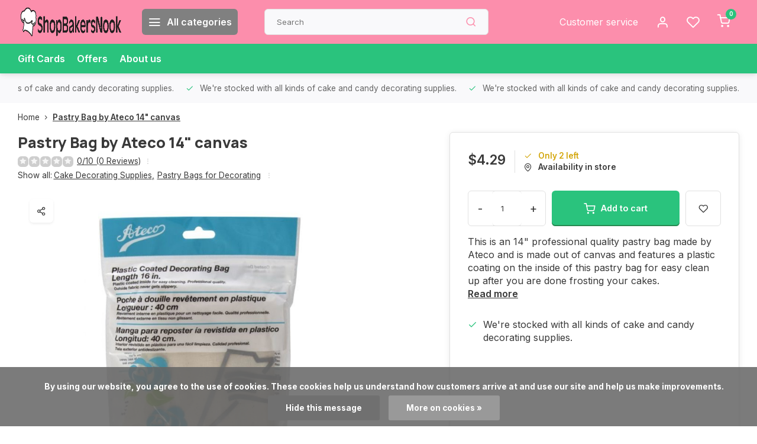

--- FILE ---
content_type: text/javascript;charset=utf-8
request_url: https://www.shopbakersnook.com/services/stats/pageview.js?product=49983379&hash=bef1
body_size: -412
content:
// SEOshop 31-01-2026 23:18:34